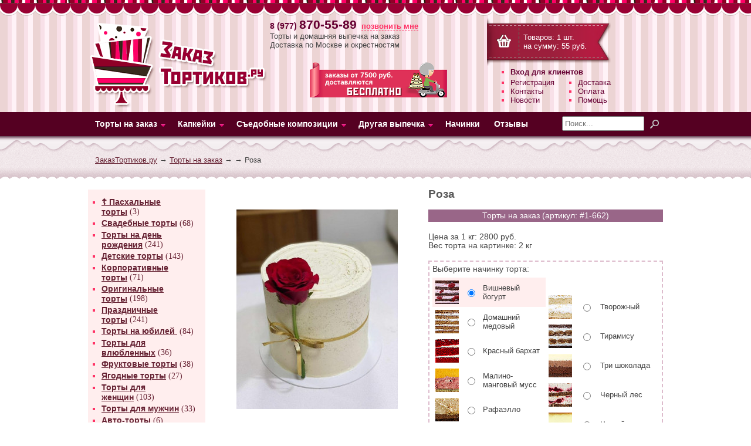

--- FILE ---
content_type: text/html; charset=utf-8
request_url: https://zakaztortikov.ru/id/662/
body_size: 8640
content:
<!DOCTYPE HTML PUBLIC "-//W3C//DTD XHTML 1.0 Transitional//EN">
<!-- Copyright (c) Cinemagic | http://www.cinemagic.ru/ -->

<HTML>
<HEAD>
<TITLE>Роза - ЗаказТортиков.ру</TITLE>
<META HTTP-EQUIV="Content-type" CONTENT="text/php; charset=utf-8">
<META NAME="Description" CONTENT="Интернет-магазин тортов, капкейков, пирожных и другой выпечки. ЗаказТортиков.ру - Торты на заказ -  - Роза">
<meta name="viewport" content="width=1024">
<META NAME="Keywords" CONTENT="торт на заказ капкейк cupcake cake bakery bake пирожное маффин макаруны бейглы печенье кекс пирог">
<link rel="shortcut icon" href="/favicon.ico" type="image/x-icon">
<link rel="stylesheet" href="/css/style.css" type="text/css">
<link rel="stylesheet" href="/css/jqueryslidemenu.css" type="text/css">
<script type="text/javascript" src="/js/jquery-1.8.1.min.js"></script>
<script type="text/javascript" src="/js/jqueryslidemenu.js"></script>
<script type="text/javascript" src="/js/jquery.maskedinput.min.js"></script>


<!-- arcticModal -->
<script type="text/javascript" src="/arcticmodal/jquery.arcticmodal-0.3.min.js"></script>
<link rel="stylesheet" href="/arcticmodal/jquery.arcticmodal-0.3.css">
<!-- arcticModal theme -->
<link rel="stylesheet" href="/arcticmodal/themes/simple.css">

<script type="text/javascript">
jQuery(function($){
   $("#phone").mask("+7 (999) 999-99-99");
});
</script>

<script type="text/javascript" src="/zoom/zoom.js"></script>
<link rel="stylesheet" type="text/css" media="all" href="/zoom/zoom.css" />

<SCRIPT LANGUAGE="JavaScript">
function svalidate() {
	var txt = document.search.text.value;
	if (txt=="") {
		alert("Вы забыли ввести слова для поиска!");
		document.search.text.focus();
		return false;
	} else if (txt > 0) {
		return true;
	} else if (txt.length < 3) {
		alert("Необходимо ввести более 2-х символов!");
		document.search.text.focus();
		return false;
	} else {
		return true;
	}
}

function makevisible(cur,which) { 
	if (which==0) {
		cur.filters.alpha.opacity=100;
	} else {
		cur.filters.alpha.opacity=60;
	}
}

function init() {
	IE = (document.all);
	NC = (document.layers);
	Opera = (document.getElementById);
}

// скрывают/показывают DIV'ы
var divname = "";
var vsbl = "no";
function hiddenLayer() {
	init();
	if (IE) {
		document.all[divname].style.visibility = "hidden";
		document.all[divname].style.left = "50%";
	}
	if (NC) {
		document.layers[divname].visibility = "hidden";
		document.layers[divname].left = "50%";
	}
	if (Opera) {
		document.getElementById(divname).style.visibility = "hidden";
		document.getElementById(divname).style.left = "50%";
	}
	vsbl = "no";
	return false;
}
function showLayer(id) {
	divname = id;
	if (vsbl == "yes") {
		vsbl = "no";
		hiddenLayer();
	} else {
		if (divname == "cartcomment") {
			setTimeout(showLayer1, 10);
		}
	}
}
function showLayer1() {
	init();
	var xScroll, LeftPosition, TopPosition;
	if (window.innerHeight && window.scrollMaxY) { 
		xScroll = document.body.scrollWidth;
	} else if (document.body.scrollHeight > document.body.offsetHeight){ // all but Explorer Mac
		xScroll = document.body.scrollWidth;
	} else { // Explorer Mac...would also work in Explorer 6 Strict, Mozilla and Safari
		xScroll = document.body.offsetWidth;
	}
	if (divname == "cartcomment") {
		LeftPosition = xScroll/2;
		LeftPosition += "px";
		TopPosition = "40px";
	}
	if (IE) {
		document.all[divname].style.visibility = "visible";
		document.all[divname].style.top = TopPosition;
		document.all[divname].style.left = LeftPosition;
		document.all[divname].style.display = "block";
	}
	if (NC) {
		document.layers[divname].visibility = "visible";
		document.layers[divname].top = TopPosition;
		document.layers[divname].left = LeftPosition;
		document.layers[divname].display = "block";
	}
	if (Opera) {
		document.getElementById(divname).style.visibility = "visible";
		document.getElementById(divname).style.top = TopPosition;
		document.getElementById(divname).style.left = LeftPosition;
		document.getElementById(divname).style.display = "block";
	}
	if (divname == "cartcomment") {
		setTimeout(hiddenLayer, 5000);
	}
	vsbl = "yes";
	return false;
}
</SCRIPT>
</HEAD>
<BODY bgcolor=#ffffff marginwidth=0 marginheight=0 topmargin=0 leftmargin=0 bottommargin=0 rightmargin=0>


<center>
<div style="width:100%; background-image:url(/img/topbg.gif);">
<div style="width:100%; height:30px; background-image:url(/img/topbg.png); background-repeat:repeat-x;"><!-- --></div>
<TABLE border=0 cellpadding=0 cellspacing=0 width=980>
	<TR>
    			<TD width=310 rowspan=2><a href=/><img src=/img/logo.png width=310 height=150 alt="ЗаказТортиков.ру" title="ЗаказТортиков.ру" border=0 hspace=0 vspace=0></a></TD>
				<TD align=left valign=top>
<a href=/help#feedback style="text-decoration:none; color:#660033;" title="Контактная информация"><span class=normal title="Контактная информация"><strong>8 (977)</strong></span> <span class=sbig><strong>870-55-89</strong></span> &nbsp;<b><a href=/call/ id="#call" onclick="$('#callModal').arcticmodal(); return false;" style="text-decoration:none; color:#ff3366; border-bottom: 1px dashed;"><span class=ssmall>позвонить мне</span></a></b><br>
<span class=ssmall title="Контактная информация">Торты и домашняя выпечка на&nbsp;заказ<br>Доставка по Москве и&nbsp;окрестностям</span></a>

<SCRIPT LANGUAGE="JavaScript">
function callvalidate() {
	if (document.frmcall.Name.value == "") {
		alert("Вы забыли ввести своё имя!");
		document.frmcall.Name.focus();
		return false;
	} else if (document.frmcall.Phone.value == "") {
		alert("Вы забыли ввести свой номер телефона!");
		document.frmcall.Phone.focus();
		return false;
	} else if (document.frmcall.Message.value == "") {
		alert("Вы забыли ввести свой вопрос!");
		document.frmcall.Message.focus();
		return false;
	} else if (document.frmcall.MyCode.value=="") {
		alert("Вы забыли ввести код!");
		document.frmcall.MyCode.focus();
		return false;
	} else {
		return true;
	}
}
</SCRIPT>
<div style="display: none;">
<div class="box-modal" id="callModal" style="width:450px;">
<div class="box-modal_close arcticmodal-close"><img src="/img/close.png" width=16 height=16 hspace=5 vspace=5 border=0 alt="Закрыть" title="Закрыть"></div>
<form name="frmcall" action="/call/" method="post" style="margin:0px; padding:0px;" onSubmit="return callvalidate();">
<input type="hidden" name="ref" value="">
<input type="hidden" name="Call" value="yes">
<TABLE border=0 cellpadding=0 cellspacing=5>
	<TR align=left>
		<TD nowrap class=small>Ваше имя:</TD>
		<TD><input type="Text" name="Name" value="" maxlength="64" size="10" style="width:250px; margin:3px; padding:3px;" class=normal required></TD>
	</TR>
	<TR align=left>
		<TD nowrap class=small>Телефон:</TD>
		<TD><input id="phone" type="Text" name="Phone" value="" maxlength="64" size="10" style="width:250px; margin:3px; padding:3px;" class=normal placeholder="+7 (XXX) XXX-XX-XX" required></TD>
	</TR>
	<TR align=left>
		<TD nowrap class=small>Ваш вопрос:</TD>
		<TD><textarea name="Message" cols="25" rows="4" style="width:250px; margin:3px; padding:3px;" required></textarea></TD>
	</TR>
	<TR>
		<TD class=small>Введите цифровой код, указанный на картинке:<font color=red>*</font></TD>
		<TD align=left><input type="Text" name="MyCode" size=7 style="width:80px;" value="">&nbsp;<img src=/img/_9.gif width=20 height=30><img src=/img/_2.gif width=20 height=30><img src=/img/_7.gif width=20 height=30><img src=/img/_8.gif width=20 height=30>
		</TD>
	</TR>
	<TR>
		<TD colspan=2 align=center>
<input type="Submit" name="GoCall" value="   Отправить   " class=normal style="padding:5px; margin:5px; width:150px;">
		</TD>
	</TR>
</TABLE>
</form>
</div>
</div>

		</TD>
		<TD align=left valign=top rowspan=2 width=300>
		
<TABLE border=0 cellpadding=0 cellspacing=0>
	<TR>
		<TD width=57><a href=/cart/><img src="/img/cart_top.png" width=57 height=82 border=0 alt="Корзина покупателя, оформить заказ" title="Корзина покупателя, оформить заказ"></a></TD>
		<TD background="/img/cart_bg.png" style="background-repeat:no-repeat; background-position:right;" width=154 align=left valign=middle>
<p class=ssmall style="margin-left:5px;"><font color=white>
<a href=/cart/ title="Корзина покупателя, оформить заказ" class=white>Товаров: 1 шт.<br>на сумму: 55 руб.</a></font></p>
		</TD>
	</TR>
</TABLE>

<TABLE border=0 cellpadding=0 cellspacing=0>
	<TR>
		<TD colspan=2>
<ul type="square" style="color:#ff3366; margin-top:3px; margin-bottom:0px;" class=ssmall>
<li><a href=/login/ id="#enter" onclick="$('#enterModal').arcticmodal(); return false;" class=topmenudash><b>Вход для клиентов</b></a></li>
</ul>
		</TD>
	</TR>
	<TR>
		<TD>
<ul type="square" style="color:#ff3366; margin-top:3px;" class=ssmall>
<li><a href=/registration/ class=topmenu>Регистрация</a></li>
<li><a href=/help#feedback class=topmenu>Контакты</a></li>
<li><a href=/news/ class=topmenu>Новости</a></li>
</ul>
		</TD>
		<TD>
<ul type="square" style="color:#ff3366; margin-top:3px;" class=ssmall>
<li><a href=/help#delivery class=topmenu>Доставка</a></li>
<li><a href=/help#pay class=topmenu>Оплата</a></li>
<li><a href=/help/ class=topmenu>Помощь</a></li>
</ul>
		</TD>
	</TR>
</TABLE>

<div style="display: none;">
<div class="box-modal" id="enterModal" style="width:300px;">
<div class="box-modal_close arcticmodal-close"><img src=/img/close.png width=16 height=16 hspace=10 vspace=10 border=0 alt="Закрыть" title="Закрыть"></div>
<form name="auth" action=/login/ method=post style="margin:0px; padding:0px;">
<input type=hidden name="ref" value="">
<input type="Hidden" name="Auth" value="yes">
<TABLE border=0 cellpadding=0 cellspacing=5>
	<TR align=left>
		<TD nowrap class=small>Ник (логин) или e-mail:</TD>
		<TD><input type="Text" name="Login" value="" maxlength="64" size="10" style="width:100px; margin:3px; padding:3px;" class=normal></TD>
	</TR>
	<TR align=left>
		<TD class=small>Пароль:</TD>
		<TD><input type="Password" name="Password" value="" maxlength="64" size="10" style="width:100px; margin:3px; padding:3px;" class=normal></TD>
	</TR>
	<TR>
		<TD colspan=2 class=ssmall nowrap align=center><input type=checkbox name="Rem" id="chk"> <label for="chk">запомнить меня на этом компьютере</label><br><br></TD>
	</TR>
	<TR>
		<TD colspan=2 align=center>
<input type="Submit" name="Enter" value="   Ввод   " class=normal style="padding:5px; margin:5px; width:80px;">
		</TD>
	</TR>
	<TR>
		<TD colspan=2 class=ssmall align=center><br><a href=/forgot/>Забыли пароль?</a> | <a href=/registration/>Зарегистрироваться</a></TD>
	</TR>
</TABLE>
</form>
</div>
</div>

		
		</TD>
	</TR>
	<TR>
		<TD align=center valign=top>
<!-- Акция -->
<a href=/news/7/><img src=/img/action2.png width=234 height=60 alt="Акция! Бесплатная доставка заказов свыше 5000 рублей!" title="Акция! Бесплатная доставка заказов свыше 5000 рублей!" border=0 hspace=0 vspace=0></a>
<!-- Акция -->
		</TD>
	</TR>
</TABLE>
</div>


<div style="width:100%; height:41px; background-color:#550022;">
<TABLE border=0 cellpadding=0 cellspacing=0 width=980>
	<TR align=left>
		<TD>

<div id="myslidemenu" class="jqueryslidemenu">
<ul>
	<li><a href=/tort-na-zakaz/>Торты на заказ</a>
		<ul class=shad>
						<li><a href=/subjects/20><strong>☦ Пасхальные торты</strong></a></li>
						<li><a href=/subjects/1><strong>Свадебные торты</strong></a></li>
						<li><a href=/subjects/12><strong>Торты на день рождения</strong></a></li>
						<li><a href=/subjects/2><strong>Детские торты</strong></a></li>
						<li><a href=/subjects/4><strong>Корпоративные торты</strong></a></li>
						<li><a href=/subjects/5><strong>Оригинальные торты</strong></a></li>
						<li><a href=/subjects/3><strong>Праздничные торты</strong></a></li>
						<li><a href=/subjects/56><strong>Торты на юбилей
</strong></a></li>
						<li><a href=/subjects/13><strong>Торты для влюбленных</strong></a></li>
						<li><a href=/subjects/10><strong>Фруктовые торты</strong></a></li>
						<li><a href=/subjects/11><strong>Ягодные торты</strong></a></li>
						<li><a href=/subjects/9><strong>Торты для женщин</strong></a></li>
						<li><a href=/subjects/8><strong>Торты для мужчин</strong></a></li>
						<li><a href=/subjects/7><strong>Авто-торты</strong></a></li>
						<li><a href=/subjects/15><strong>Спортивные торты</strong></a></li>
						<li><a href=/subjects/17><strong>Торты-гаджеты</strong></a></li>
						<li><a href=/subjects/6><strong>Фото-торты</strong></a></li>
						<li><a href=/subjects/55><strong>Торты на девичник</strong></a></li>
						<li><a href=/subjects/19><strong>Торты на мальчишник</strong></a></li>
					</ul>
	</li>
	<li><a href=/cupcakes/>Капкейки</a>
		<ul class=shad>
						<li><a href=/subjects/75><strong>☦ Капкейки на пасху</strong></a></li>
						<li><a href=/subjects/51><strong>Детские</strong></a></li>
						<li><a href=/subjects/54><strong>Классические</strong></a></li>
						<li><a href=/subjects/52><strong>Миксы</strong></a></li>
						<li><a href=/subjects/58><strong>Оригинальные</strong></a></li>
						<li><a href=/subjects/57><strong>Праздничные</strong></a></li>
						<li><a href=/subjects/59><strong>Свадебные</strong></a></li>
						<li><a href=/subjects/53><strong>Ягодно-фруктовые</strong></a></li>
					</ul>
	</li>
	<li><a href=/food/>Съедобные композиции</a>
		<ul class=shad>
						<li><a href=/subjects/71><strong>Букеты </strong></a></li>
						<li><a href=/subjects/74><strong>Подарочные наборы</strong></a></li>
						<li><a href=/subjects/70><strong>Фруктовые букеты</strong></a></li>
						<li><a href=/subjects/72><strong>Фруктовые корзинки</strong></a></li>
					</ul>
	</li>
	<li><a href=/cakes/>Другая выпечка</a>
		<ul class=shad>
			<li><a href=/cakes/><strong>Готовые торты</strong></a></li>
			<li><a href=/mini/><strong>Мини-торты</strong></a></li>
			<li><a href=/muss/><strong>Муссовые торты</strong></a></li>
			<li><a href=/pirogi/><strong>Пироги и куличи</strong></a></li>
			<li><a href=/macaroons/><strong>Макаруны</strong></a></li>
			<li><a href=/groups/11><strong>Трайфлы</strong></a></li>
			<li><a href=/groups/13><strong>Кей-попсы</strong></a></li>
			<li><a href=/cookies/><strong>Пряники и печенье</strong></a></li>
		</ul>
	</li>
	<li><a href=/fillings/>Начинки</a></li>
	<li><a href=/feedback/>Отзывы</a></li>
</ul>
</div>
		
        </TD>
        <TD align=center class=small>
<form name="search" action="/search/" method="get" onSubmit="return svalidate();" style="margin:0px; padding:0px;">
<input type="text" name="text" maxlength=64 placeholder="Поиск..." required style="width:130px; margin:3px; padding:3px;" value="">
<input src="/img/search.png" name="srch" type="image" title="Найти" style="vertical-align:middle; padding:3px;">
</form>
        </TD>
	</TR>
</TABLE>
</div>

<div style="width:100%; height:28px; background-image:url(/img/bg_drops.gif); background-repeat:repeat-x;"><!-- --></div>

<div style="width:100%; height:25px; background-image:url(/img/bg_drops1.gif); background-repeat:repeat-x;">
<TABLE border=0 cellpadding=0 cellspacing=0 width=976>
	<TR>
		<TD>
<p class=ssmall><a href='/'>ЗаказТортиков.ру</a> &rarr; <a href=/tort-na-zakaz/>Торты на заказ</a> &rarr; <a href=/subjects/67></a> &rarr; Роза</p>
		</TD>
	</TR>
</TABLE>
</div>
<div style="width:100%; height:21px; background-image:url(/img/bg_drops2.gif); background-repeat:repeat-x;"><!-- --></div>

<TABLE width=980 border=0 cellpadding=0 cellspacing=0>
	<TR>
		<TD><div style="width:200px; height:1px;"><!-- --></div></TD>
        <TD width="90%"></TD>
	</TR>
	<TR valign=top>
		<TD align=left>
		
<!-- Левая колонка -->

<ul class=menulist>
	<li><a href=/subjects/20><strong>☦ Пасхальные торты</strong></a>&nbsp;<font color=#662233>(3)</font></li>
	<li><a href=/subjects/1><strong>Свадебные торты</strong></a>&nbsp;<font color=#662233>(68)</font></li>
	<li><a href=/subjects/12><strong>Торты на день рождения</strong></a>&nbsp;<font color=#662233>(241)</font></li>
	<li><a href=/subjects/2><strong>Детские торты</strong></a>&nbsp;<font color=#662233>(143)</font></li>
	<li><a href=/subjects/4><strong>Корпоративные торты</strong></a>&nbsp;<font color=#662233>(71)</font></li>
	<li><a href=/subjects/5><strong>Оригинальные торты</strong></a>&nbsp;<font color=#662233>(198)</font></li>
	<li><a href=/subjects/3><strong>Праздничные торты</strong></a>&nbsp;<font color=#662233>(241)</font></li>
	<li><a href=/subjects/56><strong>Торты на юбилей
</strong></a>&nbsp;<font color=#662233>(84)</font></li>
	<li><a href=/subjects/13><strong>Торты для влюбленных</strong></a>&nbsp;<font color=#662233>(36)</font></li>
	<li><a href=/subjects/10><strong>Фруктовые торты</strong></a>&nbsp;<font color=#662233>(38)</font></li>
	<li><a href=/subjects/11><strong>Ягодные торты</strong></a>&nbsp;<font color=#662233>(27)</font></li>
	<li><a href=/subjects/9><strong>Торты для женщин</strong></a>&nbsp;<font color=#662233>(103)</font></li>
	<li><a href=/subjects/8><strong>Торты для мужчин</strong></a>&nbsp;<font color=#662233>(33)</font></li>
	<li><a href=/subjects/7><strong>Авто-торты</strong></a>&nbsp;<font color=#662233>(6)</font></li>
	<li><a href=/subjects/15><strong>Спортивные торты</strong></a>&nbsp;<font color=#662233>(4)</font></li>
	<li><a href=/subjects/17><strong>Торты-гаджеты</strong></a>&nbsp;<font color=#662233>(4)</font></li>
	<li><a href=/subjects/6><strong>Фото-торты</strong></a>&nbsp;<font color=#662233>(3)</font></li>
	<li><a href=/subjects/55><strong>Торты на девичник</strong></a>&nbsp;<font color=#662233>(10)</font></li>
	<li><a href=/subjects/19><strong>Торты на мальчишник</strong></a>&nbsp;<font color=#662233>(7)</font></li>
<li style="margin-top:12px;"><a href=/food/><strong>Съедобные композиции</strong></a></li>
<ul style="margin:0px; padding:0px; padding-left:10px;" type=disc>
	<li><a href=/subjects/71>Букеты </a>&nbsp;<font color=#662233>(3)</font></li>
	<li><a href=/subjects/74>Подарочные наборы</a>&nbsp;<font color=#662233>(6)</font></li>
	<li><a href=/subjects/70>Фруктовые букеты</a>&nbsp;<font color=#662233>(4)</font></li>
	<li><a href=/subjects/72>Фруктовые корзинки</a>&nbsp;<font color=#662233>(1)</font></li>
</ul>
<li style="margin-top:12px;"><a href=/mini/><strong>Мини-торты</strong></a></li>
<ul style="margin:0px; padding:0px; padding-left:10px;" type=disc>
	<li><a href=/subjects/64>Детские</a>&nbsp;<font color=#662233>(2)</font></li>
	<li><a href=/subjects/65>Праздничные</a>&nbsp;<font color=#662233>(7)</font></li>
	<li><a href=/subjects/63>Фруктово-ягодные</a>&nbsp;<font color=#662233>(4)</font></li>
</ul>
<li style="margin-top:12px;"><a href=/cupcakes/><strong>Капкейки</strong></a></li>
<ul style="margin:0px; padding:0px; padding-left:10px;" type=disc>
	<li><a href=/subjects/75>☦ Капкейки на пасху</a>&nbsp;<font color=#662233>(1)</font></li>
	<li><a href=/subjects/51>Детские</a>&nbsp;<font color=#662233>(36)</font></li>
	<li><a href=/subjects/54>Классические</a>&nbsp;<font color=#662233>(25)</font></li>
	<li><a href=/subjects/52>Миксы</a>&nbsp;<font color=#662233>(41)</font></li>
	<li><a href=/subjects/58>Оригинальные</a>&nbsp;<font color=#662233>(52)</font></li>
	<li><a href=/subjects/57>Праздничные</a>&nbsp;<font color=#662233>(68)</font></li>
	<li><a href=/subjects/59>Свадебные</a>&nbsp;<font color=#662233>(28)</font></li>
	<li><a href=/subjects/53>Ягодно-фруктовые</a>&nbsp;<font color=#662233>(17)</font></li>
</ul>
<li style="margin-top:12px;"><a href=/macaroons/><strong>Макаруны</strong></a></li>
<li><a href=/cakes/><strong>Готовые торты</strong></a></li>
<li><a href=/mini/><strong>Мини-торты</strong></a></li>
<li><a href=/muss/><strong>Муссовые торты</strong></a></li>
<li><a href=/pirogi/><strong>Пироги и куличи</strong></a></li>
<li><a href=/cookies/><strong>Пряники и печенье</strong></a></li>
<li><a href=/groups/11><strong>Трайфлы</strong></a></li>
<li><a href=/groups/13><strong>Кей-попсы</strong></a></li>
<li><a href=/groups/6><strong>Аксессуары</strong></a></li>
</ul>

<p class=ssmall>Полезная информация:</p>

<ul>
<li class=ssmall><a href="/ves_i_razmer_torta/">Соотношение веса и&nbsp;размера торта</a></li>
</ul>
<!-- /Левая колонка -->

<!-- <p class=small>
</p> -->

        </TD>
        <TD valign=top>

<!-- Центральная колонка -->


<center>
<TABLE border=0 cellpadding=0 cellspacing=0 width="100%">
	<TR align=left>
		<TD width=380>&nbsp;</TD>
		<TD>
<h1 style="margin-left:0px; margin-bottom:15px;">Роза</h1>
		</TD>
	</TR>
</TABLE>

<TABLE border=0 cellpadding=0 cellspacing=0 width="100%">
	<TR valign=top>
		<TD align=center width=380>
	<TABLE border=0 cellpadding=0 cellspacing=0><TR><TD><a href="//img.zakaztortikov.ru/i/orig/662.jpg" class="zoom"><img src=//img.zakaztortikov.ru/i/340/662.jpg width="275" height="340" hspace=0 vspace=0 border=0 alt="Роза, Торты на заказ" title="Роза, Торты на заказ"></a></TD></TR></TABLE>
<br clear=all>
<TABLE border=0 cellpadding=0 cellspacing=0><TR><TD>
	<a href="//img.zakaztortikov.ru/i/orig/662.jpg" class="zoom"><img src=/img/zoom.gif width=75 height=19 vspace=10 alt="Увеличить" title="Увеличить" border=0></a>
</TD></TR></TABLE>

		</TD>
        <TD>
		
<div style="padding:3px; background-color:#996688; color:#ffffff;" class=small align=center>Торты на заказ (артикул: #1-662)</div>
<br>

<form name="frm" action="/cart/662/" method="get" style="margin:0px; padding:0px;">
<input type=hidden name="CartID" value="662">

<script language="JavaScript">
function CalcPrice(){
var discount = 0;
var str = document.frm.SizePrice.value;
arr = str.split('_');
var pack = -200;
if (document.frm.Pack.value == 0) pack = 0;
var ins = -200;
if (document.frm.Inscription.value == 0) ins = 0;
document.getElementById("itogo").innerHTML="Итого: <b>"+Math.round(arr[1]-pack-ins)+" руб.</b>";
document.getElementById("kg").innerHTML="Цена за 1 кг: "+Math.round(arr[1]/arr[0])+" руб.";
}

function ShowID(ID) {
	if(document.all[ID]) document.all[ID].style.display = "";
}

function HideID(ID) {
	if(document.all[ID]) document.all[ID].style.display = "none";
}
</script>
			<div class=small id="kg">Цена за 1 кг: 2800 руб.</div>
			<div class=small>Вес торта на картинке: 2 кг</div>
		<br>

<div style="border:#ddbbcc dashed 2px; padding:5px;">
<div class=small style="margin-bottom:7px;">Выберите начинку торта:</div>
<script language="JavaScript">
function unColor(name){
num3.style.background='#ffffff';
num2.style.background='#ffffff';
num13.style.background='#ffffff';
num5.style.background='#ffffff';
num6.style.background='#ffffff';
num11.style.background='#ffffff';
num1.style.background='#ffffff';
num12.style.background='#ffffff';
num4.style.background='#ffffff';
num8.style.background='#ffffff';
num10.style.background='#ffffff';
num7.style.background='#ffffff';
num9.style.background='#ffffff';
}
</script>
<TABLE border=0 width="100%" cellpadding=0 cellspacing=0>
	<TR>
		<TD width="50%">
<TABLE border=0 width="100%" cellpadding=5 cellspacing=0>
	<TR id="num3" valign=middle bgcolor=#ffeeee>
		<TD align=center>
	<a href="//img.zakaztortikov.ru/i/fillings/3_250.jpg" class="zoom"><img src="//img.zakaztortikov.ru/i/fillings/3_50.jpg" width=40 height=40 border=0 alt="Вишневый йогурт" title="Вишневый йогурт"></a>
		</TD>
		<TD>
<input type=Radio name="FillingID" id="f3" value="3" checked onclick="unColor('filling'); num3.style.background='#ffeeee';">
		</TD>
		<TD class=ssmall>
<label for="f3">Вишневый йогурт</label>
		</TD>
	</TR>
		<TR id="num2" valign=middle>
		<TD align=center>
	<a href="//img.zakaztortikov.ru/i/fillings/2_250.jpg" class="zoom"><img src="//img.zakaztortikov.ru/i/fillings/2_50.jpg" width=40 height=40 border=0 alt="Домашний медовый" title="Домашний медовый"></a>
		</TD>
		<TD>
<input type=Radio name="FillingID" id="f2" value="2" onclick="unColor('filling'); num2.style.background='#ffeeee';">
		</TD>
		<TD class=ssmall>
<label for="f2">Домашний медовый</label>
		</TD>
	</TR>
		<TR id="num13" valign=middle>
		<TD align=center>
	<a href="//img.zakaztortikov.ru/i/fillings/13_250.jpg" class="zoom"><img src="//img.zakaztortikov.ru/i/fillings/13_50.jpg" width=40 height=40 border=0 alt="Красный бархат" title="Красный бархат"></a>
		</TD>
		<TD>
<input type=Radio name="FillingID" id="f13" value="13" onclick="unColor('filling'); num13.style.background='#ffeeee';">
		</TD>
		<TD class=ssmall>
<label for="f13">Красный бархат</label>
		</TD>
	</TR>
		<TR id="num5" valign=middle>
		<TD align=center>
	<a href="//img.zakaztortikov.ru/i/fillings/5_250.jpg" class="zoom"><img src="//img.zakaztortikov.ru/i/fillings/5_50.jpg" width=40 height=40 border=0 alt="Малино-манговый мусс" title="Малино-манговый мусс"></a>
		</TD>
		<TD>
<input type=Radio name="FillingID" id="f5" value="5" onclick="unColor('filling'); num5.style.background='#ffeeee';">
		</TD>
		<TD class=ssmall>
<label for="f5">Малино-манговый мусс</label>
		</TD>
	</TR>
		<TR id="num6" valign=middle>
		<TD align=center>
	<a href="//img.zakaztortikov.ru/i/fillings/6_250.jpg" class="zoom"><img src="//img.zakaztortikov.ru/i/fillings/6_50.jpg" width=40 height=40 border=0 alt="Рафаэлло" title="Рафаэлло"></a>
		</TD>
		<TD>
<input type=Radio name="FillingID" id="f6" value="6" onclick="unColor('filling'); num6.style.background='#ffeeee';">
		</TD>
		<TD class=ssmall>
<label for="f6">Рафаэлло</label>
		</TD>
	</TR>
		<TR id="num11" valign=middle>
		<TD align=center>
	<a href="//img.zakaztortikov.ru/i/fillings/11_250.jpg" class="zoom"><img src="//img.zakaztortikov.ru/i/fillings/11_50.jpg" width=40 height=40 border=0 alt="Сливочная вишня" title="Сливочная вишня"></a>
		</TD>
		<TD>
<input type=Radio name="FillingID" id="f11" value="11" onclick="unColor('filling'); num11.style.background='#ffeeee';">
		</TD>
		<TD class=ssmall>
<label for="f11">Сливочная вишня</label>
		</TD>
	</TR>
		<TR id="num1" valign=middle>
		<TD align=center>
	<a href="//img.zakaztortikov.ru/i/fillings/1_250.jpg" class="zoom"><img src="//img.zakaztortikov.ru/i/fillings/1_50.jpg" width=40 height=40 border=0 alt="Сливочно-йогуртовый" title="Сливочно-йогуртовый"></a>
		</TD>
		<TD>
<input type=Radio name="FillingID" id="f1" value="1" onclick="unColor('filling'); num1.style.background='#ffeeee';">
		</TD>
		<TD class=ssmall>
<label for="f1">Сливочно-йогуртовый</label>
		</TD>
	</TR>
	</TABLE></TD><TD width='50%'><TABLE border=0 width='100%' cellpadding=5 cellspacing=0>	<TR id="num12" valign=middle>
		<TD align=center>
	<a href="//img.zakaztortikov.ru/i/fillings/12_250.jpg" class="zoom"><img src="//img.zakaztortikov.ru/i/fillings/12_50.jpg" width=40 height=40 border=0 alt="Творожный" title="Творожный"></a>
		</TD>
		<TD>
<input type=Radio name="FillingID" id="f12" value="12" onclick="unColor('filling'); num12.style.background='#ffeeee';">
		</TD>
		<TD class=ssmall>
<label for="f12">Творожный</label>
		</TD>
	</TR>
		<TR id="num4" valign=middle>
		<TD align=center>
	<a href="//img.zakaztortikov.ru/i/fillings/4_250.jpg" class="zoom"><img src="//img.zakaztortikov.ru/i/fillings/4_50.jpg" width=40 height=40 border=0 alt="Тирамису" title="Тирамису"></a>
		</TD>
		<TD>
<input type=Radio name="FillingID" id="f4" value="4" onclick="unColor('filling'); num4.style.background='#ffeeee';">
		</TD>
		<TD class=ssmall>
<label for="f4">Тирамису</label>
		</TD>
	</TR>
		<TR id="num8" valign=middle>
		<TD align=center>
	<a href="//img.zakaztortikov.ru/i/fillings/8_250.jpg" class="zoom"><img src="//img.zakaztortikov.ru/i/fillings/8_50.jpg" width=40 height=40 border=0 alt="Три шоколада" title="Три шоколада"></a>
		</TD>
		<TD>
<input type=Radio name="FillingID" id="f8" value="8" onclick="unColor('filling'); num8.style.background='#ffeeee';">
		</TD>
		<TD class=ssmall>
<label for="f8">Три шоколада</label>
		</TD>
	</TR>
		<TR id="num10" valign=middle>
		<TD align=center>
	<a href="//img.zakaztortikov.ru/i/fillings/10_250.jpg" class="zoom"><img src="//img.zakaztortikov.ru/i/fillings/10_50.jpg" width=40 height=40 border=0 alt="Черный лес" title="Черный лес"></a>
		</TD>
		<TD>
<input type=Radio name="FillingID" id="f10" value="10" onclick="unColor('filling'); num10.style.background='#ffeeee';">
		</TD>
		<TD class=ssmall>
<label for="f10">Черный лес</label>
		</TD>
	</TR>
		<TR id="num7" valign=middle>
		<TD align=center>
	<a href="//img.zakaztortikov.ru/i/fillings/7_250.jpg" class="zoom"><img src="//img.zakaztortikov.ru/i/fillings/7_50.jpg" width=40 height=40 border=0 alt="Чизкейк" title="Чизкейк"></a>
		</TD>
		<TD>
<input type=Radio name="FillingID" id="f7" value="7" onclick="unColor('filling'); num7.style.background='#ffeeee';">
		</TD>
		<TD class=ssmall>
<label for="f7">Чизкейк</label>
		</TD>
	</TR>
		<TR id="num9" valign=middle>
		<TD align=center>
	<a href="//img.zakaztortikov.ru/i/fillings/9_250.jpg" class="zoom"><img src="//img.zakaztortikov.ru/i/fillings/9_50.jpg" width=40 height=40 border=0 alt="Эстерхази" title="Эстерхази"></a>
		</TD>
		<TD>
<input type=Radio name="FillingID" id="f9" value="9" onclick="unColor('filling'); num9.style.background='#ffeeee';">
		</TD>
		<TD class=ssmall>
<label for="f9">Эстерхази</label>
		</TD>
	</TR>
	</TABLE>
		</TD>
	</TR>
</TABLE>
</div>

	<br>
<TABLE border=0 cellpadding=0 cellspacing=0>
	<TR>
		<TD class=small>Выберите вес торта:&nbsp;</TD>
		<TD>
<select name="SizePrice" class=normal onchange="CalcPrice();">
<option value="1_2800">1 кг (2800 руб.)
<option value="2_5580">2 кг (5580 руб.)
<option value="3_8340">3 кг (8340 руб.)
<option value="4_11080">4 кг (11080 руб.)
<option value="5_13800">5 кг (13800 руб.)
<option value="6_16500">6 кг (16500 руб.)
<option value="7_19180">7 кг (19180 руб.)
<option value="8_21840">8 кг (21840 руб.)
<option value="9_24480">9 кг (24480 руб.)
<option value="10_27100">10 кг (27100 руб.)
</select>
		</TD>
	</TR>
	<TR>
		<TD>&nbsp;</TD>
	</TR>
			<TR>
		<TD class=small>Добавить подарочную упаковку:&nbsp;</TD>
		<TD class=small>
<input type=Radio name="Pack" id="p" value="0" checked onclick="CalcPrice();"><label for="p">Нет</label>&nbsp;
<input type=Radio name="Pack" id="pp" value="1" onclick="CalcPrice();"><label for="pp">Да (+200 руб.)</label>
		</TD>
	</TR>
	<TR>
		<TD>&nbsp;</TD>
	</TR>
			<TR>
		<TD class=small>Добавить поздравительную надпись:&nbsp;</TD>
		<TD class=small>
<input type=Radio name="Inscription" id="ins_no" value="0" checked onclick="CalcPrice(); HideID('show_lbl');"><label for="ins_no">Нет</label>&nbsp;
<input type=Radio name="Inscription" id="ins_yes" value="1" onclick="CalcPrice(); ShowID('show_lbl');"><label for="ins_yes">Да (+200 руб.)</label>
		</TD>
	</TR>
	<TR id="show_lbl" style="display: none;">
		<TD></TD>
		<TD align=left><input type=text name="InscriptionStr" value="" maxlength=30 size=30 style="width:150px;"><br><span class=ssmall><i>Не более 30 знаков</i></span></TD>
	</TR>
	<TR>
		<TD>&nbsp;</TD>
	</TR>
	</TABLE>
	
	<div class=big style="color:#ff3366;" id="itogo">Итого: <b>2800 руб.</b></div>


<br>
<input type="submit" class="buttons" name="Submit" onclick="yaCounter57372336.reachGoal('v-korziny'); return true;" value="Положить в корзину" title="Положить в корзину" style="background-image: url(/img/btn_in_cart_big.png); width:150px; height:34px;">
</form>


	


        </TD>
	</TR>
</TABLE>

</center>

<blockquote>
<p align=left></p>


</blockquote>

<br>
<center>
<TABLE border=0 cellpadding=0 cellspacing=0 width="100%">
	<TR align=left>
		<TD>
		
		
		
		
		</TD>
		<TD width=300>

		
		
		
		</TD>
	</TR>
</TABLE>
</center>


<!-- /Центральная колонка -->
        
        </TD>
	</TR>
</TABLE>

<br>
<div style="width:100%; height:15px; background-image:url(/img/bg_footer.png); background-repeat:repeat-x;"><!-- --></div>
<div style="width:100%; height:200px; background-color:#660033; background-image:url(/img/bg_footer1.png); background-repeat:repeat-x;">
<br>
<TABLE width=980 border=0 cellpadding=0 cellspacing=0>
	<TR valign=top align=left>
		<TD>
<p class=ssmall><a href="/" style="color:#ffffff;"><b>ЗаказТортиков.ру</b></a></p>
<p class=ssmall><span style="color:#ffffff;">8 (977) <font size="+1">870-55-89</font></span></p>
<p class=ssmall><span style="color:#ffffff;">&copy;&nbsp;2014&ndash;2025&nbsp; <a href=http://www.cinemagic.ru style="color:#ffffff;" rel="nofollow">Cinemagic</a>&nbsp;<br>
Москва, ул. Верхнелихоборская, 8<br>
Эл.&nbsp;почта:&nbsp;<a href=mailto:info@zakaztortikov.ru style="color:#ffffff;">info@zakaztortikov.ru</a></span></p>

<a href=/help#pay><img src=/img/cards1.png width=130 height=30 alt="Оплата" title="Оплата" border=0 vspace=10 hspace=10></a>

        </TD>
		<TD width=200>
<p class=ssmall><span style="color:#ffffff;">
&bull;&nbsp;<a href="/tort-na-zakaz/" style="color:#ffffff;">Торты на заказ</a><br>
&bull;&nbsp;<a href="/cupcakes/" style="color:#ffffff;">Капкейки и пирожные</a><br>
&bull;&nbsp;<a href="/cakes/" style="color:#ffffff;">Готовые торты</a><br>
&bull;&nbsp;<a href="/pirogi/" style="color:#ffffff;">Пироги и куличи</a><br>
&bull;&nbsp;<a href="/macaroons/" style="color:#ffffff;">Макаруны</a><br>
&bull;&nbsp;<a href="/cookies/" style="color:#ffffff;">Печенье и пряники</a><br>
&bull;&nbsp;<a href="/bakery/" style="color:#ffffff;">Другая выпечка</a><br>
&bull;&nbsp;<a href="/groups/6/" style="color:#ffffff;">Аксессуары</a><br>
&bull;&nbsp;<a href="/fillings/" style="color:#ffffff;">Начинки тортов</a><br>
</span></p>

		</TD>
		<TD>
<p class=ssmall><span style="color:#ffffff;">
&bull;&nbsp;<a href="/feedback/" style="color:#ffffff;">Отзывы</a><br>
&bull;&nbsp;<a href="/news/" style="color:#ffffff;">Наши новости</a><br>
&bull;&nbsp;<a href="/help/" style="color:#ffffff;">Помощь</a><br>
&bull;&nbsp;<a href="/help/#pay" style="color:#ffffff;">Оплата</a><br>
&bull;&nbsp;<a href="/help/#delivery" style="color:#ffffff;">Доставка</a><br>
&bull;&nbsp;<a href="/help/#feedback" style="color:#ffffff;">Контакты</a><br>
</span></p>
		</TD>
		<TD align=center valign=top>
<p class=ssmall><span style="color:#ffffff;">Присоединяйтесь&nbsp;к&nbsp;нам:</span></p>
<!--<a href="http://ok.ru/group/52497370710214" target=_blank rel="nofollow"><img src="/img/icon_ok.png" width=24 height=24 alt="Наша группа в Одноклассниках" title="Наша группа в Одноклассниках" border=0 hspace=4 vspace=4></a><a href="http://vk.com/zakaztortikovru" target=_blank rel="nofollow"><img src="/img/icon_vk.png" width=24 height=24 alt="Наша группа в Вконтакте" title="Наша группа в Вконтакте" border=0 hspace=4 vspace=4></a><a href="https://www.facebook.com/groups/770519063075085/" target=_blank rel="nofollow"><img src="/img/icon_fb.png" width=24 height=24 alt="Наша группа в Фэйсбуке" title="Наша группа в Фэйсбуке" border=0 hspace=4 vspace=4></a>-->

<a href="https://t.me/Elena_zakaztortikov" target=_blank rel="nofollow"><img src="/img/icon_tg.png" width=24 height=24 alt="Связаться с нами в Телеграме" title="Связаться с нами в Телеграме" border=0 hspace=4 vspace=4></a>
<a href="/rss/"><img src="/img/icon_rss.png" width=24 height=24 alt="RSS-подписка на новости" title="RSS-подписка на новости" border=0 hspace=4 vspace=4></a>

<br clear=all><br><br>
<!--LiveInternet counter--><script type="text/javascript"><!--
document.write("<a href='//www.liveinternet.ru/click' "+
"target=_blank><img src='//counter.yadro.ru/hit?t18.1;r"+
escape(document.referrer)+((typeof(screen)=="undefined")?"":
";s"+screen.width+"*"+screen.height+"*"+(screen.colorDepth?
screen.colorDepth:screen.pixelDepth))+";u"+escape(document.URL)+
";"+Math.random()+
"' alt='' title='LiveInternet: показано число просмотров за 24"+
" часа, посетителей за 24 часа и за сегодня' "+
"border='0' width='88' height='31' style='opacity:0.3;filter:alpha(opacity=30)'><\/a>")
//--></script><!--/LiveInternet-->
<br><br>
		</TD>
	</TR>
</TABLE>
</div>

</center>

</BODY>
</HTML>


--- FILE ---
content_type: text/css
request_url: https://zakaztortikov.ru/css/style.css
body_size: 1572
content:
a:link		{text-decoration:underline; color:#662233; font-family: Tahoma, Verdana, sans-serif;}
a:visited	{text-decoration:underline; color:#662233; font-family: Tahoma, Verdana, sans-serif;}
a:active	{text-decoration:none; color:#ff3366; font-family: Tahoma, Verdana, sans-serif;}
a:hover 	{text-decoration:none; color:#ff3366; font-family: Tahoma, Verdana, sans-serif;}
BODY,TD,TEXTAREA,INPUT,SELECT {font-family: Tahoma, Verdana, sans-serif; color:#444444;}
P			{margin-top:5px; margin-bottom:5px; margin-left:10px; margin-right:10px; font-family: Verdana, sans-serif; color:#444444;}
H1	{color:#555555; font-family: Tahoma, Verdana, sans-serif; font-size: 120%;}
H2	{color:#555555; font-family: Tahoma, Verdana, sans-serif; font-size: 110%;}
H3,H4,H5,H6	{color:#555555; font-family: Tahoma, Verdana, sans-serif;}

.menu		{color:#444444; font-family: Tahoma, Verdana, sans-serif;}
a.menu:link	{text-decoration:none; color:#662233;}
a.menu:visited	{text-decoration:none; color:#662233;}
a.menu:active	{text-decoration:underline; color:#ff3366;}
a.menu:hover	{text-decoration:underline; color:#ff3366;}

.topmenu		{color:#660033; font-family: Tahoma, Verdana, sans-serif;}
a.topmenu:link	{text-decoration:none; color:#660033;}
a.topmenu:visited	{text-decoration:none; color:#660033;}
a.topmenu:active	{text-decoration:underline; color:#660033;}
a.topmenu:hover	{text-decoration:underline; color:#660033;}

.topmenudash		{color:#660033; font-family: Tahoma, Verdana, sans-serif; border-bottom: 1px dashed;}
a.topmenudash:link	{text-decoration:none; color:#660033; border-bottom: 0px;}
a.topmenudash:visited	{text-decoration:none; color:#660033; border-bottom: 0px;}
a.topmenudash:active	{text-decoration:none; color:#660033; border-bottom: 1px dashed;}
a.topmenudash:hover	{text-decoration:none; color:#660033; border-bottom: 1px dashed;}

.white		{color:#ffffff; font-family: Tahoma, Verdana, sans-serif;}
a.white:link	{text-decoration:none; color:#ffffff;}
a.white:visited	{text-decoration:none; color:#ffffff;}
a.white:active	{text-decoration:underline; color:#ffffff;}
a.white:hover	{text-decoration:underline; color:#ffffff;}






.dash		{color:#444444; border-bottom: 1px dashed;}
a.dash:link	{text-decoration:none; color:#662233; border-bottom: 1px dashed;}
a.dash:visited	{text-decoration:none; color:#662233; border-bottom: 1px dashed;}
a.dash:active	{text-decoration:none; color:#ee3300;}
a.dash:hover	{text-decoration:none; color:#ee3300;}

.whitedash		{color:#ffffff; font-family: Tahoma, Verdana, sans-serif; border-bottom: 1px dashed;}
a.whitedash:link	{text-decoration:none; color:#ffffff; border-bottom: 0px;}
a.whitedash:visited	{text-decoration:none; color:#ffffff; border-bottom: 0px;}
a.whitedash:active	{text-decoration:none; color:#ffffff; border-bottom: 1px dashed;}
a.whitedash:hover	{text-decoration:none; color:#ffffff; border-bottom: 1px dashed;}

.title	{color:#555555; font-family: Tahoma, Verdana, sans-serif;}
a.title:link {text-decoration:underline; color:#555555;}
a.title:visited	{text-decoration:underline; color:#555555;}
a.title:active	{text-decoration:none; color:#555555;}
a.title:hover	{text-decoration:none; color:#ee3300;}

.search		{color:#777777; font-family: Verdana, sans-serif;}
a.search:link	{text-decoration:none; color:#777777; border-bottom: 1px dashed;}
a.search:visited	{text-decoration:none; color:#777777; border-bottom: 1px dashed;}
a.search:active	{text-decoration:none; color:#777777; border-bottom: 1px dashed;}
a.search:hover	{text-decoration:none; color:#777777;}

.user		{color:#000000; font-family: Verdana, sans-serif;}
a.user:link	{text-decoration:underline; color:#000000;}
a.user:visited	{text-decoration:underline; color:#000000;}
a.user:active	{text-decoration:none; color:#ffffff; background:#ee0000;}
a.user:hover	{text-decoration:none; color:#ffffff; background:#ee0000;}

.titr	{color:#ffffff; font-family: trebuchet MS, Verdana, sans-serif;}
a.titr:link	{text-decoration:underline; color:#ffffff;}
a.titr:visited	{text-decoration:underline; color:#ffffff;}
a.titr:active	{text-decoration:none; color:#ffffff;}
a.titr:hover	{text-decoration:none; color:#ffffff;}

.normal	{font-size: 90%;}
.small	{font-size: 85%;}
.ssmall	{font-size: 80%;}
.big	{font-size: 110%;}
.sbig	{font-size: 130%;}
.white	{color:#ffffff;}
.grey	{color:#777777;}
.price	{color:#ee0000; font-family: trebuchet MS, Verdana, sans-serif; font-size: 85%;}
.bord	{border-color:#888888;}
.bord1	{border-color:#ee0000;}
.bordtop	{border-color:#666666;}
.hand {cursor:pointer; cursor:hand;}
.img_alpha	{filter:Alpha(Opacity='50',FinishOpacity='0',Style='1');}
.cnt_alpha	{filter:Alpha(Opacity='30',FinishOpacity='0',Style='0');}

#lightbox{
	background-color:#eee;
	padding: 10px;
	border-bottom: 2px solid #666;
	border-right: 2px solid #666;
	}
#lightboxDetails{
	font-size: 0.8em;
	padding-top: 0.4em;
	}	
#lightboxCaption{ float: left; }
#keyboardMsg{ float: right; }
#closeButton{ top: 5px; right: 5px; }

#lightbox img{ border: none; clear: both;} 
#overlay img{ border: none; }

#overlay{ background-image: url(/img/overlay.png); }

* html #overlay{
	background-color: #333;
	background-color: transparent;
	filter: progid:DXImageTransform.Microsoft.AlphaImageLoader(src="/img/overlay.png", sizingMethod="scale");
	}

/* ############### Buttons */
#btn a{display:block;color:transparent;}
#btn a:hover{background-position:left bottom;}

input.buttons {
	background: none no-repeat top left;
	border: none;
	cursor: pointer;
	display: block;
	overflow: hidden;
	padding: 0;
	margin: 0 2px 0 0;
	text-indent: -9999px;
	width: auto;
}
input.buttons:hover { background-position: left bottom; }

/* Меню */
.menulist {
background: #ffeeee;  /*Фоновый цвет ячеек меню в обычном состоянии*/
padding: 10px;
list-style-type: square;
}
.menulist li {
margin: 3px;
margin-left: 13px;
font: 14px Tahoma;
color:#ff3366;
}

.error_h1 {margin-right: -100px;}

.container {width: 80%; text-align: left;}

.text_container {
	width: 70%;
	text-align: left;
	margin: 0 auto;
	padding: 15px auto;
}

.container_block {
	padding: 50px 0 30px 0;
	display: flex;
	justify-content: space-between;
	-ms-align-items: center;
	align-items: center;
}

.contacts_block > div {
	margin: 20px 0;
	position: relative;
}

.fa {
	position: absolute;
	left: -40px;
	top: -5px;
	width: 30px;
	text-align: center;
}

.fa-metro {
	top: 1px;
}

.bold {font-weight: 700;}

.contacts__h1 {
	padding-bottom: 20px;
}

--- FILE ---
content_type: text/css
request_url: https://zakaztortikov.ru/css/jqueryslidemenu.css
body_size: 1135
content:
.jqueryslidemenu{
font: bold 14px Tahoma;
background: none; /* Фоновый цвет всего меню  */
}

/* Убираем поля , отступы и маркеры для основного списка  */
.jqueryslidemenu ul{
margin: 0;
padding: 0;
list-style-type: none;
}

/*Выстраиваем элементы списка горизонтально*/
.jqueryslidemenu ul li{
position: relative;
display: inline;
float: left;
}

/*Стили ссылок пунктов списка верхнего уровня*/
.jqueryslidemenu ul li a{
display: block;
background: none;  /*Фоновый цвет ячеек меню в обычном состоянии*/
padding: 12px 12px;     /*Отступы  элементов меню: сверху-снизу   и справа-слева*/
text-decoration: none;
/* border-right: #ffffff 3px solid; */
}

* html .jqueryslidemenu ul li a{ /*Хак специально для IE6, чтобы достичь корректного отображения*/
display: inline-block;
}

.jqueryslidemenu ul li a:link, .jqueryslidemenu ul li a:visited{
color: #ffffff; /*Цвет текста ячеек меню*/
}

.jqueryslidemenu ul li a:hover{
background: #ff3366;  /*Цвет фона ячеек меню при наведении*/
color: #ffffff;/* Цвет текста меню при наведении*/
text-decoration: none;
}
	

.jqueryslidemenu ul li ul{
position: absolute;
left: 0;
display: block;
visibility: hidden;
margin:0;
}


.jqueryslidemenu ul li ul li{
display: list-item;
float: none;
}


.jqueryslidemenu ul li ul li ul{
top: 0;
}

/* Стили для подменю */
.jqueryslidemenu ul li ul li a{
background:#660033;  /* фоновый цвет подменю в обычном состоянии */
font: normal 13px Tahoma;  /* стиль шрифта элементов подменю */
width: 200px; /*ширина подменю*/
padding: 4px; /*отступы*/
padding-left: 10px;
padding-right: 10px;
margin: 0;
border-top-width: 0;   
border-bottom: 1px solid #771144;   /*  стиль перегородки между пунктами подменю */
}

.shad {
background-color: #ffffff;
/* border-top: 1px solid #999999; */
box-shadow: 0px 1px 8px #999999;
-webkit-box-shadow: 0px 1px 8px #999999; /* Firefox 3.5+ */
-moz-box-shadow: 0px 1px 8px #999999; /* Safari, Chrome */
filter:
        progid:DXImageTransform.Microsoft.Shadow(color='#999999', Direction=135, Strength=2)
        progid:DXImageTransform.Microsoft.Shadow(color='#999999', Direction=225, Strength=2)
        position: relative; /* Все версии IE */
}

.jqueryslidemenu ul li ul li a:hover{ 
background: #ff3366; /* фоновый цвет подменю при наведении */
color: #ffffff;  /* цвет текста подменю при наведении */
}

/* ######### Стили для изображений (стрелочки вниз и вправо) ######### */

.downarrowclass{
position: absolute;
top: 15px;
right: 5px;
}

.rightarrowclass{
position: absolute;
top: 7px;
right: 5px;
}

--- FILE ---
content_type: text/css
request_url: https://zakaztortikov.ru/arcticmodal/themes/simple.css
body_size: 113
content:
.box-modal {
	position: relative;
	width: 500px;
	padding: 16px;
	background: #fff;
	box-shadow: 0 0 0 6px rgba(255, 0, 153, .5);
	border-radius: 6px;
}
.box-modal_close { position: absolute; right: 10px; top: 6px; cursor: pointer; }